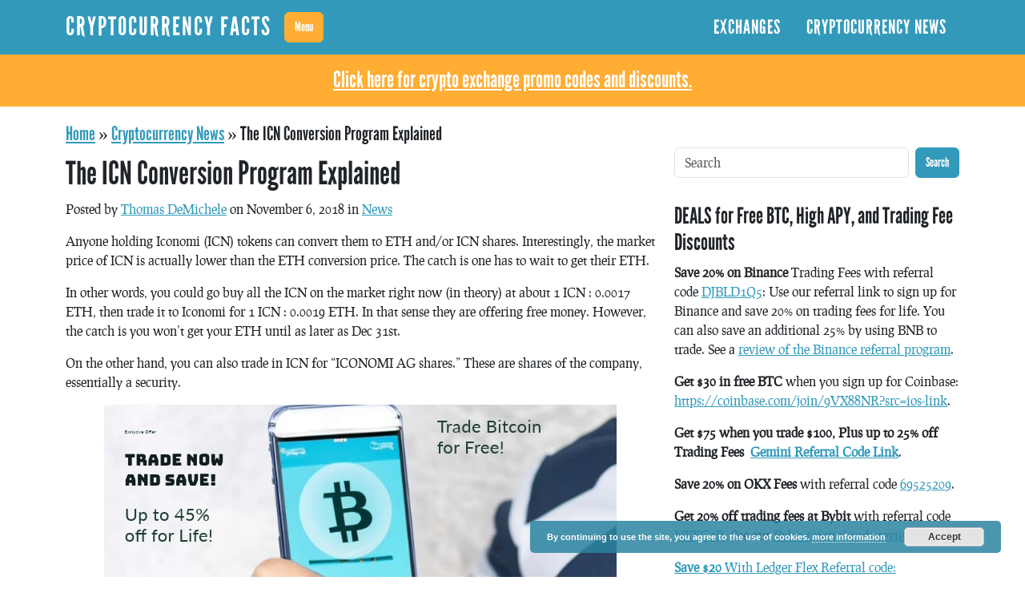

--- FILE ---
content_type: text/html; charset=UTF-8
request_url: https://cryptocurrencyfacts.com/2018/11/06/the-icn-conversion-program-explained/
body_size: 17506
content:
<!doctype html>
<html lang="en">
<head>
<meta charset="utf-8">
<meta name="viewport" content="width=device-width, initial-scale=1">
<title>The ICN Conversion Program Explained</title>
<meta name='robots' content='index, follow, max-image-preview:large, max-snippet:-1, max-video-preview:-1' />
	<style>img:is([sizes="auto" i], [sizes^="auto," i]) { contain-intrinsic-size: 3000px 1500px }</style>
	
	<!-- This site is optimized with the Yoast SEO plugin v24.5 - https://yoast.com/wordpress/plugins/seo/ -->
	<meta name="description" content="Anyone holding Iconomi (ICN) tokens can convert them to ETH and/or ICN shares. Interestingly, the market price of ICN is actually lower than the ETH conversion price. The catch is one has to wait to get their ETH." />
	<link rel="canonical" href="https://cryptocurrencyfacts.com/2018/11/06/the-icn-conversion-program-explained/" />
	<meta property="og:locale" content="en_US" />
	<meta property="og:type" content="article" />
	<meta property="og:title" content="The ICN Conversion Program Explained" />
	<meta property="og:description" content="Anyone holding Iconomi (ICN) tokens can convert them to ETH and/or ICN shares. Interestingly, the market price of ICN is actually lower than the ETH conversion price. The catch is one has to wait to get their ETH." />
	<meta property="og:url" content="https://cryptocurrencyfacts.com/2018/11/06/the-icn-conversion-program-explained/" />
	<meta property="og:site_name" content="CryptoCurrency Facts" />
	<meta property="article:publisher" content="https://www.facebook.com/cryptocurrencyfact" />
	<meta property="article:published_time" content="2018-11-06T17:26:40+00:00" />
	<meta property="article:modified_time" content="2020-03-26T23:10:25+00:00" />
	<meta property="og:image" content="https://cryptocurrencyfacts.com/wp-content/uploads/2015/07/cryptocurrency-facts-logo1-2.jpg" />
	<meta property="og:image:width" content="1200" />
	<meta property="og:image:height" content="338" />
	<meta property="og:image:type" content="image/jpeg" />
	<meta name="author" content="Thomas DeMichele" />
	<meta name="twitter:card" content="summary_large_image" />
	<meta name="twitter:label1" content="Written by" />
	<meta name="twitter:data1" content="Thomas DeMichele" />
	<meta name="twitter:label2" content="Est. reading time" />
	<meta name="twitter:data2" content="2 minutes" />
	<script type="application/ld+json" class="yoast-schema-graph">{"@context":"https://schema.org","@graph":[{"@type":"Article","@id":"https://cryptocurrencyfacts.com/2018/11/06/the-icn-conversion-program-explained/#article","isPartOf":{"@id":"https://cryptocurrencyfacts.com/2018/11/06/the-icn-conversion-program-explained/"},"author":{"name":"Thomas DeMichele","@id":"https://cryptocurrencyfacts.com/#/schema/person/41e32fc0ec7f7cbe7cdcfbc348c6aef8"},"headline":"The ICN Conversion Program Explained","datePublished":"2018-11-06T17:26:40+00:00","dateModified":"2020-03-26T23:10:25+00:00","mainEntityOfPage":{"@id":"https://cryptocurrencyfacts.com/2018/11/06/the-icn-conversion-program-explained/"},"wordCount":365,"commentCount":0,"publisher":{"@id":"https://cryptocurrencyfacts.com/#organization"},"articleSection":["News"],"inLanguage":"en-US","potentialAction":[{"@type":"CommentAction","name":"Comment","target":["https://cryptocurrencyfacts.com/2018/11/06/the-icn-conversion-program-explained/#respond"]}],"copyrightYear":"2018","copyrightHolder":{"@id":"https://cryptocurrencyfacts.com/#organization"}},{"@type":"WebPage","@id":"https://cryptocurrencyfacts.com/2018/11/06/the-icn-conversion-program-explained/","url":"https://cryptocurrencyfacts.com/2018/11/06/the-icn-conversion-program-explained/","name":"The ICN Conversion Program Explained","isPartOf":{"@id":"https://cryptocurrencyfacts.com/#website"},"datePublished":"2018-11-06T17:26:40+00:00","dateModified":"2020-03-26T23:10:25+00:00","description":"Anyone holding Iconomi (ICN) tokens can convert them to ETH and/or ICN shares. Interestingly, the market price of ICN is actually lower than the ETH conversion price. The catch is one has to wait to get their ETH.","breadcrumb":{"@id":"https://cryptocurrencyfacts.com/2018/11/06/the-icn-conversion-program-explained/#breadcrumb"},"inLanguage":"en-US","potentialAction":[{"@type":"ReadAction","target":["https://cryptocurrencyfacts.com/2018/11/06/the-icn-conversion-program-explained/"]}]},{"@type":"BreadcrumbList","@id":"https://cryptocurrencyfacts.com/2018/11/06/the-icn-conversion-program-explained/#breadcrumb","itemListElement":[{"@type":"ListItem","position":1,"name":"Home","item":"https://cryptocurrencyfacts.com/"},{"@type":"ListItem","position":2,"name":"Cryptocurrency News","item":"https://cryptocurrencyfacts.com/cryptocurrency-news/"},{"@type":"ListItem","position":3,"name":"The ICN Conversion Program Explained"}]},{"@type":"WebSite","@id":"https://cryptocurrencyfacts.com/#website","url":"https://cryptocurrencyfacts.com/","name":"CryptoCurrency Facts","description":"CryptoCurrency Facts, Myths, Tips, and Tricks","publisher":{"@id":"https://cryptocurrencyfacts.com/#organization"},"potentialAction":[{"@type":"SearchAction","target":{"@type":"EntryPoint","urlTemplate":"https://cryptocurrencyfacts.com/?s={search_term_string}"},"query-input":{"@type":"PropertyValueSpecification","valueRequired":true,"valueName":"search_term_string"}}],"inLanguage":"en-US"},{"@type":"Organization","@id":"https://cryptocurrencyfacts.com/#organization","name":"Massive Dog LLC","url":"https://cryptocurrencyfacts.com/","logo":{"@type":"ImageObject","inLanguage":"en-US","@id":"https://cryptocurrencyfacts.com/#/schema/logo/image/","url":"https://cryptocurrencyfacts.com/wp-content/uploads/2018/01/ccf_icon-2.png","contentUrl":"https://cryptocurrencyfacts.com/wp-content/uploads/2018/01/ccf_icon-2.png","width":152,"height":152,"caption":"Massive Dog LLC"},"image":{"@id":"https://cryptocurrencyfacts.com/#/schema/logo/image/"},"sameAs":["https://www.facebook.com/cryptocurrencyfact"]},{"@type":"Person","@id":"https://cryptocurrencyfacts.com/#/schema/person/41e32fc0ec7f7cbe7cdcfbc348c6aef8","name":"Thomas DeMichele","image":{"@type":"ImageObject","inLanguage":"en-US","@id":"https://cryptocurrencyfacts.com/#/schema/person/image/","url":"https://secure.gravatar.com/avatar/705232944d87a8e55e1e7f1148d0128c?s=96&d=retro&r=pg","contentUrl":"https://secure.gravatar.com/avatar/705232944d87a8e55e1e7f1148d0128c?s=96&d=retro&r=pg","caption":"Thomas DeMichele"},"description":"Thomas DeMichele has been working in the cryptocurrency information space since 2015 when CryptocurrencyFacts.com was created. He has contributed to MakerDAO, Alpha Bot (the number one crypto bot on Discord), and has worked with some of the biggest names in the space.","url":"https://cryptocurrencyfacts.com/author/tomd/"}]}</script>
	<!-- / Yoast SEO plugin. -->


		<!-- This site uses the Google Analytics by MonsterInsights plugin v9.3.0 - Using Analytics tracking - https://www.monsterinsights.com/ -->
							<script src="//www.googletagmanager.com/gtag/js?id=G-TYNE3DZQBY"  data-cfasync="false" data-wpfc-render="false" type="text/javascript" async></script>
			<script data-cfasync="false" data-wpfc-render="false" type="text/javascript">
				var mi_version = '9.3.0';
				var mi_track_user = true;
				var mi_no_track_reason = '';
								var MonsterInsightsDefaultLocations = {"page_location":"https:\/\/cryptocurrencyfacts.com\/2018\/11\/06\/the-icn-conversion-program-explained\/"};
				if ( typeof MonsterInsightsPrivacyGuardFilter === 'function' ) {
					var MonsterInsightsLocations = (typeof MonsterInsightsExcludeQuery === 'object') ? MonsterInsightsPrivacyGuardFilter( MonsterInsightsExcludeQuery ) : MonsterInsightsPrivacyGuardFilter( MonsterInsightsDefaultLocations );
				} else {
					var MonsterInsightsLocations = (typeof MonsterInsightsExcludeQuery === 'object') ? MonsterInsightsExcludeQuery : MonsterInsightsDefaultLocations;
				}

								var disableStrs = [
										'ga-disable-G-TYNE3DZQBY',
									];

				/* Function to detect opted out users */
				function __gtagTrackerIsOptedOut() {
					for (var index = 0; index < disableStrs.length; index++) {
						if (document.cookie.indexOf(disableStrs[index] + '=true') > -1) {
							return true;
						}
					}

					return false;
				}

				/* Disable tracking if the opt-out cookie exists. */
				if (__gtagTrackerIsOptedOut()) {
					for (var index = 0; index < disableStrs.length; index++) {
						window[disableStrs[index]] = true;
					}
				}

				/* Opt-out function */
				function __gtagTrackerOptout() {
					for (var index = 0; index < disableStrs.length; index++) {
						document.cookie = disableStrs[index] + '=true; expires=Thu, 31 Dec 2099 23:59:59 UTC; path=/';
						window[disableStrs[index]] = true;
					}
				}

				if ('undefined' === typeof gaOptout) {
					function gaOptout() {
						__gtagTrackerOptout();
					}
				}
								window.dataLayer = window.dataLayer || [];

				window.MonsterInsightsDualTracker = {
					helpers: {},
					trackers: {},
				};
				if (mi_track_user) {
					function __gtagDataLayer() {
						dataLayer.push(arguments);
					}

					function __gtagTracker(type, name, parameters) {
						if (!parameters) {
							parameters = {};
						}

						if (parameters.send_to) {
							__gtagDataLayer.apply(null, arguments);
							return;
						}

						if (type === 'event') {
														parameters.send_to = monsterinsights_frontend.v4_id;
							var hookName = name;
							if (typeof parameters['event_category'] !== 'undefined') {
								hookName = parameters['event_category'] + ':' + name;
							}

							if (typeof MonsterInsightsDualTracker.trackers[hookName] !== 'undefined') {
								MonsterInsightsDualTracker.trackers[hookName](parameters);
							} else {
								__gtagDataLayer('event', name, parameters);
							}
							
						} else {
							__gtagDataLayer.apply(null, arguments);
						}
					}

					__gtagTracker('js', new Date());
					__gtagTracker('set', {
						'developer_id.dZGIzZG': true,
											});
					if ( MonsterInsightsLocations.page_location ) {
						__gtagTracker('set', MonsterInsightsLocations);
					}
										__gtagTracker('config', 'G-TYNE3DZQBY', {"forceSSL":"true","anonymize_ip":"true"} );
															window.gtag = __gtagTracker;										(function () {
						/* https://developers.google.com/analytics/devguides/collection/analyticsjs/ */
						/* ga and __gaTracker compatibility shim. */
						var noopfn = function () {
							return null;
						};
						var newtracker = function () {
							return new Tracker();
						};
						var Tracker = function () {
							return null;
						};
						var p = Tracker.prototype;
						p.get = noopfn;
						p.set = noopfn;
						p.send = function () {
							var args = Array.prototype.slice.call(arguments);
							args.unshift('send');
							__gaTracker.apply(null, args);
						};
						var __gaTracker = function () {
							var len = arguments.length;
							if (len === 0) {
								return;
							}
							var f = arguments[len - 1];
							if (typeof f !== 'object' || f === null || typeof f.hitCallback !== 'function') {
								if ('send' === arguments[0]) {
									var hitConverted, hitObject = false, action;
									if ('event' === arguments[1]) {
										if ('undefined' !== typeof arguments[3]) {
											hitObject = {
												'eventAction': arguments[3],
												'eventCategory': arguments[2],
												'eventLabel': arguments[4],
												'value': arguments[5] ? arguments[5] : 1,
											}
										}
									}
									if ('pageview' === arguments[1]) {
										if ('undefined' !== typeof arguments[2]) {
											hitObject = {
												'eventAction': 'page_view',
												'page_path': arguments[2],
											}
										}
									}
									if (typeof arguments[2] === 'object') {
										hitObject = arguments[2];
									}
									if (typeof arguments[5] === 'object') {
										Object.assign(hitObject, arguments[5]);
									}
									if ('undefined' !== typeof arguments[1].hitType) {
										hitObject = arguments[1];
										if ('pageview' === hitObject.hitType) {
											hitObject.eventAction = 'page_view';
										}
									}
									if (hitObject) {
										action = 'timing' === arguments[1].hitType ? 'timing_complete' : hitObject.eventAction;
										hitConverted = mapArgs(hitObject);
										__gtagTracker('event', action, hitConverted);
									}
								}
								return;
							}

							function mapArgs(args) {
								var arg, hit = {};
								var gaMap = {
									'eventCategory': 'event_category',
									'eventAction': 'event_action',
									'eventLabel': 'event_label',
									'eventValue': 'event_value',
									'nonInteraction': 'non_interaction',
									'timingCategory': 'event_category',
									'timingVar': 'name',
									'timingValue': 'value',
									'timingLabel': 'event_label',
									'page': 'page_path',
									'location': 'page_location',
									'title': 'page_title',
									'referrer' : 'page_referrer',
								};
								for (arg in args) {
																		if (!(!args.hasOwnProperty(arg) || !gaMap.hasOwnProperty(arg))) {
										hit[gaMap[arg]] = args[arg];
									} else {
										hit[arg] = args[arg];
									}
								}
								return hit;
							}

							try {
								f.hitCallback();
							} catch (ex) {
							}
						};
						__gaTracker.create = newtracker;
						__gaTracker.getByName = newtracker;
						__gaTracker.getAll = function () {
							return [];
						};
						__gaTracker.remove = noopfn;
						__gaTracker.loaded = true;
						window['__gaTracker'] = __gaTracker;
					})();
									} else {
										console.log("");
					(function () {
						function __gtagTracker() {
							return null;
						}

						window['__gtagTracker'] = __gtagTracker;
						window['gtag'] = __gtagTracker;
					})();
									}
			</script>
				<!-- / Google Analytics by MonsterInsights -->
		<link rel='stylesheet' id='mastiff-css' href='https://cryptocurrencyfacts.com/wp-content/themes/ccf2/assets/css/dist/style.css?ver=1.0.0' type='text/css' media='all' />
<style id='akismet-widget-style-inline-css' type='text/css'>

			.a-stats {
				--akismet-color-mid-green: #357b49;
				--akismet-color-white: #fff;
				--akismet-color-light-grey: #f6f7f7;

				max-width: 350px;
				width: auto;
			}

			.a-stats * {
				all: unset;
				box-sizing: border-box;
			}

			.a-stats strong {
				font-weight: 600;
			}

			.a-stats a.a-stats__link,
			.a-stats a.a-stats__link:visited,
			.a-stats a.a-stats__link:active {
				background: var(--akismet-color-mid-green);
				border: none;
				box-shadow: none;
				border-radius: 8px;
				color: var(--akismet-color-white);
				cursor: pointer;
				display: block;
				font-family: -apple-system, BlinkMacSystemFont, 'Segoe UI', 'Roboto', 'Oxygen-Sans', 'Ubuntu', 'Cantarell', 'Helvetica Neue', sans-serif;
				font-weight: 500;
				padding: 12px;
				text-align: center;
				text-decoration: none;
				transition: all 0.2s ease;
			}

			/* Extra specificity to deal with TwentyTwentyOne focus style */
			.widget .a-stats a.a-stats__link:focus {
				background: var(--akismet-color-mid-green);
				color: var(--akismet-color-white);
				text-decoration: none;
			}

			.a-stats a.a-stats__link:hover {
				filter: brightness(110%);
				box-shadow: 0 4px 12px rgba(0, 0, 0, 0.06), 0 0 2px rgba(0, 0, 0, 0.16);
			}

			.a-stats .count {
				color: var(--akismet-color-white);
				display: block;
				font-size: 1.5em;
				line-height: 1.4;
				padding: 0 13px;
				white-space: nowrap;
			}
		
</style>
<script type="text/javascript" src="https://cryptocurrencyfacts.com/wp-content/plugins/google-analytics-for-wordpress/assets/js/frontend-gtag.min.js?ver=1.0.0" id="monsterinsights-frontend-script-js" async="async" data-wp-strategy="async"></script>
<script data-cfasync="false" data-wpfc-render="false" type="text/javascript" id='monsterinsights-frontend-script-js-extra'>/* <![CDATA[ */
var monsterinsights_frontend = {"js_events_tracking":"true","download_extensions":"doc,pdf,ppt,zip,xls,docx,pptx,xlsx","inbound_paths":"[]","home_url":"https:\/\/cryptocurrencyfacts.com","hash_tracking":"false","v4_id":"G-TYNE3DZQBY"};/* ]]> */
</script>
<link rel="https://api.w.org/" href="https://cryptocurrencyfacts.com/wp-json/" /><link rel="alternate" title="JSON" type="application/json" href="https://cryptocurrencyfacts.com/wp-json/wp/v2/posts/5777" /><link rel="alternate" title="oEmbed (JSON)" type="application/json+oembed" href="https://cryptocurrencyfacts.com/wp-json/oembed/1.0/embed?url=https%3A%2F%2Fcryptocurrencyfacts.com%2F2018%2F11%2F06%2Fthe-icn-conversion-program-explained%2F" />
<link rel="alternate" title="oEmbed (XML)" type="text/xml+oembed" href="https://cryptocurrencyfacts.com/wp-json/oembed/1.0/embed?url=https%3A%2F%2Fcryptocurrencyfacts.com%2F2018%2F11%2F06%2Fthe-icn-conversion-program-explained%2F&#038;format=xml" />
<link rel="icon" href="https://cryptocurrencyfacts.com/wp-content/uploads/2018/01/ccf_icon-2.png" sizes="32x32" />
<link rel="icon" href="https://cryptocurrencyfacts.com/wp-content/uploads/2018/01/ccf_icon-2.png" sizes="192x192" />
<link rel="apple-touch-icon" href="https://cryptocurrencyfacts.com/wp-content/uploads/2018/01/ccf_icon-2.png" />
<meta name="msapplication-TileImage" content="https://cryptocurrencyfacts.com/wp-content/uploads/2018/01/ccf_icon-2.png" />
</head>
<body data-rsssl=1 id="mastiff" class="post-template-default single single-post postid-5777 single-format-standard">
<header id="header" class="header sticky-top" role="banner">
<nav class="header-navbar navbar navbar-expand-lg bg-primary navbar-dark">
<div class="header-navbar-container container">
<a class="navbar-brand" href="/">CryptoCurrency Facts</a>
 
<button id="offcanvas-sidebar-button" class="offcanvas-sidebar-button btn btn-secondary" type="button" data-bs-toggle="offcanvas" data-bs-target="#offcanvas-sidebar" aria-controls="offcanvas-sidebar">Menu</button>
<button class="header-navbar-toggler navbar-toggler btn btn-secondary" type="button" data-bs-toggle="collapse" data-bs-target="#header-menu" aria-controls="header-menu" aria-expanded="false" aria-label="Toggle navigation">
<span class="navbar-toggler-icon"></span>
</button>
<div id="header-menu" class="header-navbar-wrap justify-content-end collapse navbar-collapse">
<ul id="menu-top-menu" class="header-navbar-menu-wrap ms-auto mb-2 mb-md-0 nav"><li id="menu-item-10306" class="menu-item menu-item-type-custom menu-item-object-custom nav-item nav-item-10306">
	<a href="https://cryptocurrencyfacts.com/exchanges/" class="nav-link ">Exchanges</a></li>
<li id="menu-item-10321" class="menu-item menu-item-type-custom menu-item-object-custom nav-item nav-item-10321">
	<a href="https://cryptocurrencyfacts.com/cryptocurrency-news/" class="nav-link ">Cryptocurrency News</a></li>
</ul></div>
 
 
</div>
</nav>
 
<aside class="sidebar sidebar-offcanvas col-md-4" role='complementary'>
<nav class="offcanvas-sidebar offcanvas offcanvas-start container column" data-bs-scroll="true" tabindex="-1" id="offcanvas-sidebar" aria-labelledby="offcanvas-sidebar-label">
<div class="offcanvas-header">
<h3 class="offcanvas-title">Menu</h3>
<button type="button" class="btn-close" data-bs-dismiss="offcanvas" aria-label="Close"></button>
</div>
<div class="offcanvas-body">
<div class="container"><div class="widget mb-3 widget_section_dropdown"><div class="widget-body">
<h3>CryptoCurrency Facts Sections</h3>
<ul class="nav nav-pills flex-column mb-4">
<li class="nav-item dropdown">
<a class="nav-link dropdown-toggle" data-bs-toggle="dropdown" href="#" aria-expanded="false">
Crypto Referral Codes
</a>
<ul class="dropdown-menu">
<li><a class="dropdown-item" href="https://cryptocurrencyfacts.com/bybit-referral-code/">
Bybit Referral Code 20% Off &#038; $30,000
</a></li>
<li><a class="dropdown-item" href="https://cryptocurrencyfacts.com/gmx-referral-code/">
GMX Referral Code: CCFacts (10% off)
</a></li>
<li><a class="dropdown-item" href="https://cryptocurrencyfacts.com/bitget-referral-code/">
Bitget Referral Code &#8211; Save 20% on Fees Plus Get 1,620 USDT
</a></li>
<li><a class="dropdown-item" href="https://cryptocurrencyfacts.com/2025-binance-referral-code-the-best-deal-for-2025/">
2025 Binance Referral Code &#8211; The BEST Deal for 2025
</a></li>
<li><a class="dropdown-item" href="https://cryptocurrencyfacts.com/crypto-referral-links-promo-codes-and-coupons/">
Crypto Referral Codes, Promo Codes, and Coupons
</a></li>
<li><a class="dropdown-item" href="https://cryptocurrencyfacts.com/binance-referral-code/">
Binance Referral Code for 45% off: DJBLD1Q5
</a></li>
<li><a class="dropdown-item" href="https://cryptocurrencyfacts.com/gemini-referral-code-m778plwu7-15-25-off/">
Gemini Referral Code m778plwu7 ($75 + 25% Off)
</a></li>
</ul>
</li>
<li class="nav-item dropdown">
<a class="nav-link dropdown-toggle" data-bs-toggle="dropdown" href="#" aria-expanded="false">
Cryptocurrency Basics
</a>
<ul class="dropdown-menu">
<li><a class="dropdown-item" href="https://cryptocurrencyfacts.com/what-is-a-cryptocurrency-wallet/">
What is a Cryptocurrency Wallet?
</a></li>
<li><a class="dropdown-item" href="https://cryptocurrencyfacts.com/what-are-trading-pairs-in-cryptocurrency/">
What are &#8220;Trading Pairs&#8221; in Cryptocurrency?
</a></li>
<li><a class="dropdown-item" href="https://cryptocurrencyfacts.com/cryptocurrency-for-beginners/">
Cryptocurrency For Beginners
</a></li>
<li><a class="dropdown-item" href="https://cryptocurrencyfacts.com/what-is-distributed-ledger-technology-dlt/">
What is Distributed Ledger Technology (DLT)?
</a></li>
<li><a class="dropdown-item" href="https://cryptocurrencyfacts.com/securing-your-crypto-wallet-and-crypto-accounts/">
Securing Your Crypto Wallet and Crypto Accounts
</a></li>
<li><a class="dropdown-item" href="https://cryptocurrencyfacts.com/list-of-cryptocurrencies/">
List of Cryptocurrencies
</a></li>
<li><a class="dropdown-item" href="https://cryptocurrencyfacts.com/cryptocurrency-transactions-take-time-waiting-is-normal/">
Cryptocurrency Transactions Take Time; Waiting is Normal
</a></li>
<li><a class="dropdown-item" href="https://cryptocurrencyfacts.com/what-is-a-stable-coin/">
What is a Stable Coin? 
</a></li>
<li><a class="dropdown-item" href="https://cryptocurrencyfacts.com/ethereum-2-0-explained/">
&#8220;Ethereum 2.0&#8221; (ETH2) Explained
</a></li>
<li><a class="dropdown-item" href="https://cryptocurrencyfacts.com/what-happens-if-i-lose-my-device-with-2fa-on-it/">
What Happens if I Lose My Device With 2FA on it?
</a></li>
<li><a class="dropdown-item" href="https://cryptocurrencyfacts.com/what-is-altcoin/">
What is an Altcoin?
</a></li>
<li><a class="dropdown-item" href="https://cryptocurrencyfacts.com/what-you-can-you-buy-with-bitcoin-and-other-cryptocurrencies/">
What You Can You Buy With Bitcoin and Other Cryptocurrencies
</a></li>
<li><a class="dropdown-item" href="https://cryptocurrencyfacts.com/cryptocurrency-investing-starter-kit/">
Cryptocurrency Investing Starter Kit
</a></li>
<li><a class="dropdown-item" href="https://cryptocurrencyfacts.com/digital-security-offering-dsos-and-security-token-offerings-stos/">
Digital Security Offering (DSOs) and Security Token Offerings (STOs)
</a></li>
<li><a class="dropdown-item" href="https://cryptocurrencyfacts.com/how-do-ethereum-transactions-work/">
How Do Ethereum Transactions Work?
</a></li>
<li><a class="dropdown-item" href="https://cryptocurrencyfacts.com/how-to-trade-cryptocurrency-for-beginners/">
How to Trade Cryptocurrency &#8211; For Beginners
</a></li>
<li><a class="dropdown-item" href="https://cryptocurrencyfacts.com/how-to-get-forked-coins-from-bitcoin-forks/">
How to Get &#8220;Forked Coins&#8221; From Bitcoin Forks
</a></li>
<li><a class="dropdown-item" href="https://cryptocurrencyfacts.com/what-is-0x-zero-ex/">
What is 0x (Zero-ex)?
</a></li>
<li><a class="dropdown-item" href="https://cryptocurrencyfacts.com/bitcoin-halving-explained/">
Bitcoin Halving Explained
</a></li>
<li><a class="dropdown-item" href="https://cryptocurrencyfacts.com/speed-up-slow-eth-transactions-by-adding-gas/">
Speed Up Slow ETH Transactions By Adding Gas
</a></li>
<li><a class="dropdown-item" href="https://cryptocurrencyfacts.com/the-basics-of-cryptocurrencies-and-taxes/">
The Basics of Cryptocurrencies And Taxes
</a></li>
<li><a class="dropdown-item" href="https://cryptocurrencyfacts.com/a-quick-guide-to-cryptocurrency-terms/">
A Quick Guide to Cryptocurrency Terms
</a></li>
<li><a class="dropdown-item" href="https://cryptocurrencyfacts.com/what-are-sats/">
What are Sats?
</a></li>
<li><a class="dropdown-item" href="https://cryptocurrencyfacts.com/using-qr-codes-to-send-crypto/">
Using QR Codes to Send Crypto
</a></li>
<li><a class="dropdown-item" href="https://cryptocurrencyfacts.com/what-is-defi/">
What is DeFi?
</a></li>
<li><a class="dropdown-item" href="https://cryptocurrencyfacts.com/how-to-send-and-receive-cryptocurrency/">
How to Send and Receive Cryptocurrency
</a></li>
<li><a class="dropdown-item" href="https://cryptocurrencyfacts.com/how-to-buy-ripple/">
How to Buy Ripple
</a></li>
<li><a class="dropdown-item" href="https://cryptocurrencyfacts.com/how-to-buy-bitcoin-and-other-cryptocurrencies-simple/">
How to Buy Bitcoin and Other Cryptocurrencies (Simple)
</a></li>
<li><a class="dropdown-item" href="https://cryptocurrencyfacts.com/transaction-replay-and-replay-protection-with-hard-forks-explained/">
Transaction Replay and Replay Protection With Hard Forks Explained
</a></li>
<li><a class="dropdown-item" href="https://cryptocurrencyfacts.com/failed-transactions-on-ethereum/">
Failed Transactions on Ethereum
</a></li>
<li><a class="dropdown-item" href="https://cryptocurrencyfacts.com/understanding-hard-forks-cryptocurrency/">
Understanding Hard Forks in Cryptocurrency
</a></li>
<li><a class="dropdown-item" href="https://cryptocurrencyfacts.com/the-difference-between-fiat-currency-and-cryptocurrency/">
The Difference Between Fiat Currency and Cryptocurrency
</a></li>
<li><a class="dropdown-item" href="https://cryptocurrencyfacts.com/what-is-cardano-ada/">
What is Cardano (ADA)?
</a></li>
<li><a class="dropdown-item" href="https://cryptocurrencyfacts.com/security-tokens-in-cryptocurrency-explained/">
Security Tokens in Cryptocurrency Explained
</a></li>
<li><a class="dropdown-item" href="https://cryptocurrencyfacts.com/how-to-buy-and-sell-nfts/">
How to Buy and Sell NFTs
</a></li>
<li><a class="dropdown-item" href="https://cryptocurrencyfacts.com/get-free-cryptocurrency/">
How to Get Free Cryptocurrency
</a></li>
<li><a class="dropdown-item" href="https://cryptocurrencyfacts.com/what-is-stellar/">
What is Stellar?
</a></li>
<li><a class="dropdown-item" href="https://cryptocurrencyfacts.com/what-is-a-dapp/">
What is a DApp?
</a></li>
<li><a class="dropdown-item" href="https://cryptocurrencyfacts.com/crypto-semantics/">
Crypto Semantics
</a></li>
<li><a class="dropdown-item" href="https://cryptocurrencyfacts.com/how-to-use-binance-smart-chain/">
How to Use Binance Smart Chain (Simple Version)
</a></li>
<li><a class="dropdown-item" href="https://cryptocurrencyfacts.com/segwit-and-the-lightning-network-explained/">
SegWit and the Lightning Network Explained
</a></li>
<li><a class="dropdown-item" href="https://cryptocurrencyfacts.com/bitcoin-basics-and-beyond/">
Bitcoin Basics and Beyond
</a></li>
<li><a class="dropdown-item" href="https://cryptocurrencyfacts.com/fungible-tokens-vs-non-fungible-tokens/">
Fungible Tokens Vs. Non-Fungible Tokens
</a></li>
<li><a class="dropdown-item" href="https://cryptocurrencyfacts.com/what-are-digital-assets-and-crypto-assets/">
What Are Digital Assets and Crypto Assets?
</a></li>
<li><a class="dropdown-item" href="https://cryptocurrencyfacts.com/how-to-use-matic-polygon-network/">
How to Use Matic (Polygon Network) &#8211; Simple
</a></li>
<li><a class="dropdown-item" href="https://cryptocurrencyfacts.com/how-to-get-bitcoins/">
How to Get Bitcoins
</a></li>
<li><a class="dropdown-item" href="https://cryptocurrencyfacts.com/what-is-a-smart-contract-in-simple-terms/">
What is a Smart Contract? &#8211; In Simple Terms
</a></li>
<li><a class="dropdown-item" href="https://cryptocurrencyfacts.com/using-two-factor-authentication-in-cryptocurrency/">
Using Two-Factor Authentication in Cryptocurrency
</a></li>
<li><a class="dropdown-item" href="https://cryptocurrencyfacts.com/how-do-bitcoin-transaction-fees-work/">
How Do Bitcoin Transaction Fees Work
</a></li>
<li><a class="dropdown-item" href="https://cryptocurrencyfacts.com/how-to-use-fantom/">
How to use Fantom (Simple)
</a></li>
</ul>
</li>
<li class="nav-item dropdown">
<a class="nav-link dropdown-toggle" data-bs-toggle="dropdown" href="#" aria-expanded="false">
Cryptocurrency Forks and Airdrops
</a>
<ul class="dropdown-menu">
<li><a class="dropdown-item" href="https://cryptocurrencyfacts.com/understanding-hard-forks-cryptocurrency/">
Understanding Hard Forks in Cryptocurrency
</a></li>
<li><a class="dropdown-item" href="https://cryptocurrencyfacts.com/block-number-matters-with-crypto-forks/">
Block Number Matters With Crypto Forks
</a></li>
<li><a class="dropdown-item" href="https://cryptocurrencyfacts.com/how-to-get-forked-coins-from-bitcoin-forks/">
How to Get &#8220;Forked Coins&#8221; From Bitcoin Forks
</a></li>
<li><a class="dropdown-item" href="https://cryptocurrencyfacts.com/what-is-a-cryptocurrency-airdrop/">
What is a Cryptocurrency Airdrop?
</a></li>
<li><a class="dropdown-item" href="https://cryptocurrencyfacts.com/how-to-safely-claim-any-cryptocurrency-fork/">
How to Safely Claim Any Cryptocurrency Fork
</a></li>
<li><a class="dropdown-item" href="https://cryptocurrencyfacts.com/upcoming-ethereum-forks/">
Upcoming Ethereum Forks
</a></li>
<li><a class="dropdown-item" href="https://cryptocurrencyfacts.com/transaction-replay-and-replay-protection-with-hard-forks-explained/">
Transaction Replay and Replay Protection With Hard Forks Explained
</a></li>
</ul>
</li>
<li class="nav-item dropdown">
<a class="nav-link dropdown-toggle" data-bs-toggle="dropdown" href="#" aria-expanded="false">
Cryptocurrency Investing and Trading
</a>
<ul class="dropdown-menu">
<li><a class="dropdown-item" href="https://cryptocurrencyfacts.com/market-limit-stop-orders-cryptocurrency/">
Market, Limit, &#038; Stop Orders For Cryptocurrency
</a></li>
<li><a class="dropdown-item" href="https://cryptocurrencyfacts.com/understanding-technical-analysis-in-cryptocurrency/">
Understanding Technical Analysis in Cryptocurrency
</a></li>
<li><a class="dropdown-item" href="https://cryptocurrencyfacts.com/basics-of-chart-analysis-and-technical-indicators-in-cryptocurrency/">
The Basics of Chart Analysis and Technical Indicators in Cryptocurrency
</a></li>
<li><a class="dropdown-item" href="https://cryptocurrencyfacts.com/will-halving-affect-the-price-of-bitcoin/">
Will Halving Affect the Price of Bitcoin?
</a></li>
<li><a class="dropdown-item" href="https://cryptocurrencyfacts.com/understanding-spread-slippage-and-liquidity-in-crypto-trading/">
Understanding Spread, Slippage, and Liquidity in Crypto Trading
</a></li>
<li><a class="dropdown-item" href="https://cryptocurrencyfacts.com/basics-margin-trading-cryptocurrency/">
The Basics of Margin Trading With Cryptocurrency
</a></li>
<li><a class="dropdown-item" href="https://cryptocurrencyfacts.com/in-crypto-trading-people-tend-to-buy-the-rumor-and-sell-the-news/">
In Crypto Trading, People Tend to &#8220;Buy the Rumor and Sell the News&#8221;
</a></li>
<li><a class="dropdown-item" href="https://cryptocurrencyfacts.com/the-difference-between-investing-and-trading/">
The Difference Between Investing and Trading
</a></li>
<li><a class="dropdown-item" href="https://cryptocurrencyfacts.com/bull-market-vs-bear-market/">
Bull Market vs Bear Market
</a></li>
<li><a class="dropdown-item" href="https://cryptocurrencyfacts.com/vc-coins/">
&#8220;VC Coins&#8221;
</a></li>
<li><a class="dropdown-item" href="https://cryptocurrencyfacts.com/maker-vs-taker-cryptocurrency/">
Maker vs. Taker in Cryptocurrency
</a></li>
<li><a class="dropdown-item" href="https://cryptocurrencyfacts.com/understanding-the-rotation-of-coins-in-cryptocurrency/">
Understanding &#8220;the Rotation&#8221; of Coins in Cryptocurrency
</a></li>
<li><a class="dropdown-item" href="https://cryptocurrencyfacts.com/the-basics-of-risk-management-and-position-sizing-in-cryptocurrency/">
The Basics of Risk Management and Position Sizing in Cryptocurrency
</a></li>
<li><a class="dropdown-item" href="https://cryptocurrencyfacts.com/the-value-and-danger-of-following-other-traders/">
The Value and Danger of Following Other Traders
</a></li>
<li><a class="dropdown-item" href="https://cryptocurrencyfacts.com/high-caps-mid-caps-and-low-caps-in-crypto/">
High Caps, Mid Caps, and Low Caps in Crypto
</a></li>
<li><a class="dropdown-item" href="https://cryptocurrencyfacts.com/trade-cryptocurrency-without-paying-fees/">
How to Trade Cryptocurrency Without Paying Fees
</a></li>
<li><a class="dropdown-item" href="https://cryptocurrencyfacts.com/how-to-invest-in-cryptocurrency-for-beginners/">
How to Invest in Cryptocurrency &#8211; For Beginners
</a></li>
<li><a class="dropdown-item" href="https://cryptocurrencyfacts.com/when-trading-crypto-look-forward-not-back/">
When Trading Crypto Look Forward, not Back
</a></li>
<li><a class="dropdown-item" href="https://cryptocurrencyfacts.com/where-to-trade-bitcoin-and-alts/">
Where to Trade Bitcoin and Alts
</a></li>
<li><a class="dropdown-item" href="https://cryptocurrencyfacts.com/market-capitalization-in-cryptocurrency/">
Market Capitalization in Cryptocurrency
</a></li>
<li><a class="dropdown-item" href="https://cryptocurrencyfacts.com/cryptocurrency-investing-tips/">
Cryptocurrency Investing Tips
</a></li>
<li><a class="dropdown-item" href="https://cryptocurrencyfacts.com/how-to-set-limit-orders-and-conditional-orders-on-bittrex/">
How to Set Limit Orders and Conditional Orders on Bittrex
</a></li>
<li><a class="dropdown-item" href="https://cryptocurrencyfacts.com/different-styles-of-cryptocurrency-trading/">
Different Styles of Cryptocurrency Trading
</a></li>
<li><a class="dropdown-item" href="https://cryptocurrencyfacts.com/exchange-listings-and-prices-in-cryptocurrency-trading/">
Exchange Listings and Prices in Cryptocurrency Trading
</a></li>
<li><a class="dropdown-item" href="https://cryptocurrencyfacts.com/simple-ways-to-buy-bitcoin/">
Simple Ways to Buy Bitcoin
</a></li>
<li><a class="dropdown-item" href="https://cryptocurrencyfacts.com/crypto-investing-strategy-buying-dips/">
Crypto Investing Strategy: &#8220;Buying the Dips&#8221;
</a></li>
<li><a class="dropdown-item" href="https://cryptocurrencyfacts.com/how-to-buy-altcoins-simplified/">
How to Buy Altcoins &#8211; Simplified
</a></li>
<li><a class="dropdown-item" href="https://cryptocurrencyfacts.com/cryptohopper/">
Cryptohopper
</a></li>
<li><a class="dropdown-item" href="https://cryptocurrencyfacts.com/all-the-coins-coinbase-is-exploring-adding/">
All the Coins Coinbase is Exploring Adding
</a></li>
<li><a class="dropdown-item" href="https://cryptocurrencyfacts.com/providing-liquidity-on-uniswap/">
Providing Liquidity on Uniswap
</a></li>
<li><a class="dropdown-item" href="https://cryptocurrencyfacts.com/cryptocurrency-and-spoofing/">
Cryptocurrency and Spoofing
</a></li>
<li><a class="dropdown-item" href="https://cryptocurrencyfacts.com/averaging-scaling-and-laddering/">
Averaging, Scaling, and Laddering
</a></li>
<li><a class="dropdown-item" href="https://cryptocurrencyfacts.com/market-cycles-in-cryptocurrency/">
Market Cycles in Cryptocurrency
</a></li>
<li><a class="dropdown-item" href="https://cryptocurrencyfacts.com/cryptocurrency-staking-basics/">
Cryptocurrency Staking Basics
</a></li>
<li><a class="dropdown-item" href="https://cryptocurrencyfacts.com/crypto-referral-links-promo-codes-and-coupons/">
Crypto Referral Codes, Promo Codes, and Coupons
</a></li>
<li><a class="dropdown-item" href="https://cryptocurrencyfacts.com/reasons-to-buy-ether/">
Reasons to Buy Ether
</a></li>
<li><a class="dropdown-item" href="https://cryptocurrencyfacts.com/a-guide-to-holding-crypto-what-it-means-to-hodl/">
A Guide to Holding Crypto &#8211; What it Means to &#8220;HODL&#8221;
</a></li>
<li><a class="dropdown-item" href="https://cryptocurrencyfacts.com/fact-coinbase-pro-is-gdaxs-replacement/">
FACT: Coinbase Pro is GDAX&#8217;s Replacement
</a></li>
<li><a class="dropdown-item" href="https://cryptocurrencyfacts.com/what-are-ieos-initial-exchange-offerings/">
What are IEOs (Initial Exchange Offerings)
</a></li>
<li><a class="dropdown-item" href="https://cryptocurrencyfacts.com/kin-solona-migration-if-you-have-your-private-keys/">
KIN Solona Migration if You Have Your Private Keys
</a></li>
<li><a class="dropdown-item" href="https://cryptocurrencyfacts.com/investing-tip-try-coin-to-coin-exchange/">
Investing Tip: Try &#8220;Coin to Coin&#8221; Exchange
</a></li>
<li><a class="dropdown-item" href="https://cryptocurrencyfacts.com/the-basics-of-bot-trading-in-cryptocurrency/">
The Basics of Bot Trading in Cryptocurrency
</a></li>
<li><a class="dropdown-item" href="https://cryptocurrencyfacts.com/the-difference-between-a-bear-market-and-bull-market/">
The Difference Between a Bear Market and Bull Market
</a></li>
<li><a class="dropdown-item" href="https://cryptocurrencyfacts.com/some-coinbase-pro-pairs-are-limit-only/">
Some Coinbase Pro Pairs are &#8220;Limit Only&#8221;
</a></li>
<li><a class="dropdown-item" href="https://cryptocurrencyfacts.com/how-to-use-binance-smart-chain-if-you-cant-use-binance/">
How to Use Binance Smart Chain if You Can&#8217;t Use Binance
</a></li>
<li><a class="dropdown-item" href="https://cryptocurrencyfacts.com/how-to-trade-cryptocurrency-for-beginners/">
How to Trade Cryptocurrency &#8211; For Beginners
</a></li>
<li><a class="dropdown-item" href="https://cryptocurrencyfacts.com/investing-tip-watch-out-for-pump-and-dumps/">
Investing Tip: Watch Out for &#8220;Pump and Dumps&#8221;
</a></li>
<li><a class="dropdown-item" href="https://cryptocurrencyfacts.com/list-of-cryptocurrency-exchanges-for-beginners/">
A List of Cryptocurrency Exchanges For Beginners
</a></li>
<li><a class="dropdown-item" href="https://cryptocurrencyfacts.com/how-to-buy-bitcoin-and-other-cryptocurrencies-simple/">
How to Buy Bitcoin and Other Cryptocurrencies (Simple)
</a></li>
<li><a class="dropdown-item" href="https://cryptocurrencyfacts.com/new-to-crypto-consider-using-the-cash-app/">
New to Crypto? Consider Using the Cash App
</a></li>
</ul>
</li>
<li class="nav-item dropdown">
<a class="nav-link dropdown-toggle" data-bs-toggle="dropdown" href="#" aria-expanded="false">
Cryptocurrency Mining
</a>
<ul class="dropdown-menu">
<li><a class="dropdown-item" href="https://cryptocurrencyfacts.com/will-halving-affect-the-price-of-bitcoin/">
Will Halving Affect the Price of Bitcoin?
</a></li>
<li><a class="dropdown-item" href="https://cryptocurrencyfacts.com/cryptocurrency-staking-basics/">
Cryptocurrency Staking Basics
</a></li>
<li><a class="dropdown-item" href="https://cryptocurrencyfacts.com/how-do-bitcoin-transaction-fees-work/">
How Do Bitcoin Transaction Fees Work
</a></li>
<li><a class="dropdown-item" href="https://cryptocurrencyfacts.com/when-sending-crypto-send-with-high-fees-to-ensure-the-transaction-is-quick/">
When Sending Crypto, Send With High Fees to Ensure the Transaction is Quick
</a></li>
<li><a class="dropdown-item" href="https://cryptocurrencyfacts.com/bitcoin-mining-basics/">
The Basics of Bitcoin Mining
</a></li>
<li><a class="dropdown-item" href="https://cryptocurrencyfacts.com/proof-of-work/">
Proof-of-Work (PoW)
</a></li>
<li><a class="dropdown-item" href="https://cryptocurrencyfacts.com/beginners-guide-to-mining-litecoin-mac/">
Beginners Guide to Mining (Litecoin on a Mac)
</a></li>
<li><a class="dropdown-item" href="https://cryptocurrencyfacts.com/where-do-bitcoins-come-from/">
Where Do Bitcoins Come From?
</a></li>
<li><a class="dropdown-item" href="https://cryptocurrencyfacts.com/asic-mining-basics/">
ASIC Mining Basics
</a></li>
<li><a class="dropdown-item" href="https://cryptocurrencyfacts.com/proof-of-stake-pos/">
Proof of Stake (PoS)
</a></li>
<li><a class="dropdown-item" href="https://cryptocurrencyfacts.com/the-basics-of-masternodes/">
The Basics of Masternodes
</a></li>
<li><a class="dropdown-item" href="https://cryptocurrencyfacts.com/what-is-the-cost-of-mining-a-bitcoin/">
What is the Cost of Mining a Bitcoin?
</a></li>
<li><a class="dropdown-item" href="https://cryptocurrencyfacts.com/what-are-confirmations/">
What are Confirmations?
</a></li>
<li><a class="dropdown-item" href="https://cryptocurrencyfacts.com/difficulty-adjustment-and-the-mining-death-spiral-myth/">
Difficulty Adjustment and the Mining Death Spiral Myth
</a></li>
<li><a class="dropdown-item" href="https://cryptocurrencyfacts.com/bitcoin-halving-explained/">
Bitcoin Halving Explained
</a></li>
</ul>
</li>
<li class="nav-item dropdown">
<a class="nav-link dropdown-toggle" data-bs-toggle="dropdown" href="#" aria-expanded="false">
Cryptocurrency Products and Resources
</a>
<ul class="dropdown-menu">
<li><a class="dropdown-item" href="https://cryptocurrencyfacts.com/using-two-factor-authentication-in-cryptocurrency/">
Using Two-Factor Authentication in Cryptocurrency
</a></li>
<li><a class="dropdown-item" href="https://cryptocurrencyfacts.com/proshares-bitcoin-strategy-etf-bito-explained/">
ProShares Bitcoin Strategy ETF (BITO) Explained
</a></li>
<li><a class="dropdown-item" href="https://cryptocurrencyfacts.com/coinbase-wallet-explained/">
Coinbase Wallet Explained
</a></li>
<li><a class="dropdown-item" href="https://cryptocurrencyfacts.com/rabby/">
Rabby
</a></li>
<li><a class="dropdown-item" href="https://cryptocurrencyfacts.com/brave-web-browser-explained/">
Brave Web Browser Explained
</a></li>
<li><a class="dropdown-item" href="https://cryptocurrencyfacts.com/deadcoins-taking-a-look-at-the-cryptocurrency-graveyard/">
DeadCoins (Taking a Look at the Cryptocurrency Graveyard)
</a></li>
<li><a class="dropdown-item" href="https://cryptocurrencyfacts.com/trezor-hardware-crypto-wallet/">
Trezor Hardware Crypto Wallet
</a></li>
<li><a class="dropdown-item" href="https://cryptocurrencyfacts.com/beginners-guide-to-mining-litecoin-mac/">
Beginners Guide to Mining (Litecoin on a Mac)
</a></li>
<li><a class="dropdown-item" href="https://cryptocurrencyfacts.com/using-blockchain-explorers/">
Using Blockchain Explorers
</a></li>
<li><a class="dropdown-item" href="https://cryptocurrencyfacts.com/how-to-trade-cryptocurrency-for-beginners/">
How to Trade Cryptocurrency &#8211; For Beginners
</a></li>
<li><a class="dropdown-item" href="https://cryptocurrencyfacts.com/cnbc-crypto-trader/">
CNBC Crypto Trader
</a></li>
<li><a class="dropdown-item" href="https://cryptocurrencyfacts.com/how-to-buy-into-an-ico-initial-coin-offering/">
How to Buy into an ICO (Initial Coin Offering)
</a></li>
<li><a class="dropdown-item" href="https://cryptocurrencyfacts.com/how-to-use-tippin-me/">
How to Use Tippin.me
</a></li>
<li><a class="dropdown-item" href="https://cryptocurrencyfacts.com/how-to-send-and-receive-cryptocurrency/">
How to Send and Receive Cryptocurrency
</a></li>
<li><a class="dropdown-item" href="https://cryptocurrencyfacts.com/what-is-cryzen/">
What is Cryzen?
</a></li>
<li><a class="dropdown-item" href="https://cryptocurrencyfacts.com/metamask-explained/">
MetaMask Explained
</a></li>
<li><a class="dropdown-item" href="https://cryptocurrencyfacts.com/lolli/">
Lolli
</a></li>
<li><a class="dropdown-item" href="https://cryptocurrencyfacts.com/myetherwallet-explained/">
MyEtherWallet Explained
</a></li>
<li><a class="dropdown-item" href="https://cryptocurrencyfacts.com/wetradehq/">
WeTradeHQ
</a></li>
<li><a class="dropdown-item" href="https://cryptocurrencyfacts.com/cryptocurrency-investing-starter-kit/">
Cryptocurrency Investing Starter Kit
</a></li>
<li><a class="dropdown-item" href="https://cryptocurrencyfacts.com/grayscale-digital-large-cap-fund-gdlcf/">
Grayscale Digital Large Cap Fund (GDLCF)
</a></li>
<li><a class="dropdown-item" href="https://cryptocurrencyfacts.com/cryptocurrency-websites/coinmarketcap/">
CoinMarketCap.Com
</a></li>
<li><a class="dropdown-item" href="https://cryptocurrencyfacts.com/messari/">
Messari
</a></li>
<li><a class="dropdown-item" href="https://cryptocurrencyfacts.com/cryptocurrency-websites/tradingview/">
TradingView.com
</a></li>
<li><a class="dropdown-item" href="https://cryptocurrencyfacts.com/coinbase-earn/">
Coinbase Earn
</a></li>
<li><a class="dropdown-item" href="https://cryptocurrencyfacts.com/cryptohopper/">
Cryptohopper
</a></li>
<li><a class="dropdown-item" href="https://cryptocurrencyfacts.com/coinomi/">
Coinomi
</a></li>
<li><a class="dropdown-item" href="https://cryptocurrencyfacts.com/macrotrends-net/">
Macrotrends.net
</a></li>
<li><a class="dropdown-item" href="https://cryptocurrencyfacts.com/etherscan/">
Etherscan
</a></li>
</ul>
</li>
<li class="nav-item dropdown">
<a class="nav-link dropdown-toggle" data-bs-toggle="dropdown" href="#" aria-expanded="false">
Cryptocurrency Taxes, Rules, and Regulations
</a>
<ul class="dropdown-menu">
<li><a class="dropdown-item" href="https://cryptocurrencyfacts.com/is-bitcoin-legal/">
Is Bitcoin Legal?
</a></li>
<li><a class="dropdown-item" href="https://cryptocurrencyfacts.com/the-basics-of-cryptocurrencies-and-taxes/">
The Basics of Cryptocurrencies And Taxes
</a></li>
<li><a class="dropdown-item" href="https://cryptocurrencyfacts.com/cryptocurrency-and-like-kind-exchange/">
Cryptocurrency and Like-Kind Exchange
</a></li>
<li><a class="dropdown-item" href="https://cryptocurrencyfacts.com/fifo-rules-and-cryptocurrency/">
FIFO Rules and Cryptocurrency
</a></li>
<li><a class="dropdown-item" href="https://cryptocurrencyfacts.com/cointracking-info-explained/">
Cointracking.info Explained
</a></li>
<li><a class="dropdown-item" href="https://cryptocurrencyfacts.com/the-sec-and-cryptocurrency/">
The SEC and Cryptocurrency
</a></li>
<li><a class="dropdown-item" href="https://cryptocurrencyfacts.com/you-can-only-carryover-3k-worth-of-capital-losses-each-year/">
You Can Carryover $3k Worth of Capital Losses Each Year
</a></li>
<li><a class="dropdown-item" href="https://cryptocurrencyfacts.com/what-is-kyc-aml/">
What is KYC / AML?
</a></li>
<li><a class="dropdown-item" href="https://cryptocurrencyfacts.com/crypto-tax-loss-harvesting/">
Crypto Tax-Loss Harvesting
</a></li>
<li><a class="dropdown-item" href="https://cryptocurrencyfacts.com/the-tax-rules-for-crypto-in-the-u-s-simplified/">
The Tax Rules for Crypto in the U.S. Simplified
</a></li>
<li><a class="dropdown-item" href="https://cryptocurrencyfacts.com/bitcoin-ethereum-and-others-likely-are-commodities-but-not-securities/">
Bitcoin, Ethereum, and Others likely Are Commodities But Not Securities
</a></li>
</ul>
</li>
<li class="nav-item dropdown">
<a class="nav-link dropdown-toggle" data-bs-toggle="dropdown" href="#" aria-expanded="false">
Cryptocurrency Technical Analysis
</a>
<ul class="dropdown-menu">
<li><a class="dropdown-item" href="https://cryptocurrencyfacts.com/understanding-technical-analysis-in-cryptocurrency/">
Understanding Technical Analysis in Cryptocurrency
</a></li>
<li><a class="dropdown-item" href="https://cryptocurrencyfacts.com/how-fa-ta-the-news-of-the-day-and-more-work-hand-in-hand-in-crypto/">
How FA, TA, the News of the Day, and more Work Hand-in-Hand in Crypto
</a></li>
<li><a class="dropdown-item" href="https://cryptocurrencyfacts.com/cryptocurrency-investing-starter-kit/">
Cryptocurrency Investing Starter Kit
</a></li>
<li><a class="dropdown-item" href="https://cryptocurrencyfacts.com/basics-of-chart-analysis-and-technical-indicators-in-cryptocurrency/">
The Basics of Chart Analysis and Technical Indicators in Cryptocurrency
</a></li>
<li><a class="dropdown-item" href="https://cryptocurrencyfacts.com/market-cycles-in-cryptocurrency/">
Market Cycles in Cryptocurrency
</a></li>
<li><a class="dropdown-item" href="https://cryptocurrencyfacts.com/the-difference-between-a-bear-market-and-bull-market/">
The Difference Between a Bear Market and Bull Market
</a></li>
<li><a class="dropdown-item" href="https://cryptocurrencyfacts.com/how-to-time-the-bottom-of-a-market/">
How to Time the Bottom of a Market
</a></li>
<li><a class="dropdown-item" href="https://cryptocurrencyfacts.com/stockcharts-chart-school/">
StockChart&#8217;s Chart School
</a></li>
<li><a class="dropdown-item" href="https://cryptocurrencyfacts.com/bull-market-vs-bear-market/">
Bull Market vs Bear Market
</a></li>
<li><a class="dropdown-item" href="https://cryptocurrencyfacts.com/heikin-ashi-candles/">
Heikin Ashi Candles
</a></li>
<li><a class="dropdown-item" href="https://cryptocurrencyfacts.com/the-value-and-danger-of-following-other-traders/">
The Value and Danger of Following Other Traders
</a></li>
<li><a class="dropdown-item" href="https://cryptocurrencyfacts.com/what-is-an-s-r-flip/">
What is an S/R Flip?
</a></li>
<li><a class="dropdown-item" href="https://cryptocurrencyfacts.com/what-are-golden-crosses-and-death-crosses/">
What are Golden Crosses and Death Crosses?
</a></li>
<li><a class="dropdown-item" href="https://cryptocurrencyfacts.com/using-bollinger-bands-for-automated-trading/">
Using Bollinger Bands For Automated Trading
</a></li>
<li><a class="dropdown-item" href="https://cryptocurrencyfacts.com/using-bitcoin-dominance-to-time-alt-season/">
Using Bitcoin Dominance To Time Alt Season
</a></li>
</ul>
</li>
</ul>
</div>
</div>
</div>
<div class="container"><div class="widget mb-3 widget_nav_menu"><div class="widget-body">
<div class="menu-guides-container"><ul id="menu-guides" class="menu-widget nav nav-pills"><li id="menu-item-10312" class="menu-item menu-item-type-custom menu-item-object-custom nav-item nav-item-10312">
	<a href="https://cryptocurrencyfacts.com/guides/cryptocurrrency-investing/" class="nav-link ">Cryptocurrency Investing</a></li>
</ul></div></div>
</div>
</div>
<div class="container"><div class="widget mb-3 widget_nav_menu"><div class="widget-body">
<div class="menu-cryptocurrencies-container"><ul id="menu-cryptocurrencies" class="menu-widget nav nav-pills"><li id="menu-item-10414" class="menu-item menu-item-type-custom menu-item-object-custom menu-item-has-children dropdown nav-item nav-item-10414">
	<a href="#" class="nav-link  dropdown-toggle" data-bs-toggle="dropdown" aria-haspopup="true" aria-expanded="false">Cryptocurrencies</a>
<ul class="dropdown-menu  depth_0">
<li id="menu-item-10324" class="menu-item menu-item-type-custom menu-item-object-custom nav-item nav-item-10324">
	<a href="https://cryptocurrencyfacts.com/cryptocurrencies/balancer-bal/" class="dropdown-item ">Balancer (BAL)</a></li>
<li id="menu-item-10327" class="menu-item menu-item-type-custom menu-item-object-custom nav-item nav-item-10327">
	<a href="https://cryptocurrencyfacts.com/cryptocurrencies/basic-attention-token-bat/" class="dropdown-item ">Basic Attention Token (BAT)</a></li>
<li id="menu-item-10330" class="menu-item menu-item-type-custom menu-item-object-custom nav-item nav-item-10330">
	<a href="https://cryptocurrencyfacts.com/cryptocurrencies/binance-coin-bnb/" class="dropdown-item ">Binance Coin (BNB)</a></li>
<li id="menu-item-10333" class="menu-item menu-item-type-custom menu-item-object-custom nav-item nav-item-10333">
	<a href="https://cryptocurrencyfacts.com/cryptocurrencies/bitcoin/" class="dropdown-item ">Bitcoin (BTC)</a></li>
<li id="menu-item-10336" class="menu-item menu-item-type-custom menu-item-object-custom nav-item nav-item-10336">
	<a href="https://cryptocurrencyfacts.com/cryptocurrencies/bitcoin-cash/" class="dropdown-item ">Bitcoin Cash (BCH) + Bitcoin SV (BSV)</a></li>
<li id="menu-item-10339" class="menu-item menu-item-type-custom menu-item-object-custom nav-item nav-item-10339">
	<a href="https://cryptocurrencyfacts.com/cryptocurrencies/cardano-ada/" class="dropdown-item ">Cardano (ADA)</a></li>
<li id="menu-item-10342" class="menu-item menu-item-type-custom menu-item-object-custom nav-item nav-item-10342">
	<a href="https://cryptocurrencyfacts.com/cryptocurrencies/chainlink-link/" class="dropdown-item ">Chainlink (LINK)</a></li>
<li id="menu-item-10345" class="menu-item menu-item-type-custom menu-item-object-custom nav-item nav-item-10345">
	<a href="https://cryptocurrencyfacts.com/cryptocurrencies/crypto-etfs-etns-trusts-funds-etc/" class="dropdown-item ">Crypto ETFs / ETNs / Trusts / Funds / etc.</a></li>
<li id="menu-item-10348" class="menu-item menu-item-type-custom menu-item-object-custom nav-item nav-item-10348">
	<a href="https://cryptocurrencyfacts.com/cryptocurrencies/dogecoin-doge/" class="dropdown-item ">Dogecoin (DOGE)</a></li>
<li id="menu-item-10351" class="menu-item menu-item-type-custom menu-item-object-custom nav-item nav-item-10351">
	<a href="https://cryptocurrencyfacts.com/cryptocurrencies/eos/" class="dropdown-item ">EOS</a></li>
<li id="menu-item-10354" class="menu-item menu-item-type-custom menu-item-object-custom nav-item nav-item-10354">
	<a href="https://cryptocurrencyfacts.com/cryptocurrencies/ethereum/" class="dropdown-item ">Ethereum (ETH)</a></li>
<li id="menu-item-10357" class="menu-item menu-item-type-custom menu-item-object-custom nav-item nav-item-10357">
	<a href="https://cryptocurrencyfacts.com/cryptocurrencies/ethereum-classic-etc/" class="dropdown-item ">Ethereum Classic (ETC)</a></li>
<li id="menu-item-10360" class="menu-item menu-item-type-custom menu-item-object-custom nav-item nav-item-10360">
	<a href="https://cryptocurrencyfacts.com/cryptocurrencies/fantom-ftm/" class="dropdown-item ">Fantom (FTM)</a></li>
<li id="menu-item-10363" class="menu-item menu-item-type-custom menu-item-object-custom nav-item nav-item-10363">
	<a href="https://cryptocurrencyfacts.com/cryptocurrencies/kyber/" class="dropdown-item ">Kyber (KNC)</a></li>
<li id="menu-item-10366" class="menu-item menu-item-type-custom menu-item-object-custom nav-item nav-item-10366">
	<a href="https://cryptocurrencyfacts.com/cryptocurrencies/litecoin/" class="dropdown-item ">Litecoin (LTC)</a></li>
<li id="menu-item-10369" class="menu-item menu-item-type-custom menu-item-object-custom nav-item nav-item-10369">
	<a href="https://cryptocurrencyfacts.com/cryptocurrencies/maker-mkr/" class="dropdown-item ">Maker (MKR)</a></li>
<li id="menu-item-10372" class="menu-item menu-item-type-custom menu-item-object-custom nav-item nav-item-10372">
	<a href="https://cryptocurrencyfacts.com/cryptocurrencies/monero-xmr/" class="dropdown-item ">Monero (XMR)</a></li>
<li id="menu-item-10375" class="menu-item menu-item-type-custom menu-item-object-custom nav-item nav-item-10375">
	<a href="https://cryptocurrencyfacts.com/cryptocurrencies/neo/" class="dropdown-item ">NEO</a></li>
<li id="menu-item-10378" class="menu-item menu-item-type-custom menu-item-object-custom nav-item nav-item-10378">
	<a href="https://cryptocurrencyfacts.com/cryptocurrencies/nfts/" class="dropdown-item ">NFTs</a></li>
<li id="menu-item-10381" class="menu-item menu-item-type-custom menu-item-object-custom nav-item nav-item-10381">
	<a href="https://cryptocurrencyfacts.com/cryptocurrencies/orchid-oxt/" class="dropdown-item ">Orchid (OXT)</a></li>
<li id="menu-item-10384" class="menu-item menu-item-type-custom menu-item-object-custom nav-item nav-item-10384">
	<a href="https://cryptocurrencyfacts.com/cryptocurrencies/polygon-matic/" class="dropdown-item ">Polygon (Matic)</a></li>
<li id="menu-item-10387" class="menu-item menu-item-type-custom menu-item-object-custom nav-item nav-item-10387">
	<a href="https://cryptocurrencyfacts.com/cryptocurrencies/ripple/" class="dropdown-item ">Ripple (XRP)</a></li>
<li id="menu-item-10390" class="menu-item menu-item-type-custom menu-item-object-custom nav-item nav-item-10390">
	<a href="https://cryptocurrencyfacts.com/cryptocurrencies/stable-coins/" class="dropdown-item ">Stable Coins</a></li>
<li id="menu-item-10393" class="menu-item menu-item-type-custom menu-item-object-custom nav-item nav-item-10393">
	<a href="https://cryptocurrencyfacts.com/cryptocurrencies/stellar-lumens-xlm/" class="dropdown-item ">Stellar Lumens (XLM)</a></li>
<li id="menu-item-10396" class="menu-item menu-item-type-custom menu-item-object-custom nav-item nav-item-10396">
	<a href="https://cryptocurrencyfacts.com/cryptocurrencies/sushi-sushi/" class="dropdown-item ">Sushi (SUSHI)</a></li>
<li id="menu-item-10399" class="menu-item menu-item-type-custom menu-item-object-custom nav-item nav-item-10399">
	<a href="https://cryptocurrencyfacts.com/cryptocurrencies/tezos-xtz/" class="dropdown-item ">Tezos (XTZ)</a></li>
<li id="menu-item-10402" class="menu-item menu-item-type-custom menu-item-object-custom nav-item nav-item-10402">
	<a href="https://cryptocurrencyfacts.com/cryptocurrencies/tron-trx/" class="dropdown-item ">Tron (TRX)</a></li>
<li id="menu-item-10405" class="menu-item menu-item-type-custom menu-item-object-custom nav-item nav-item-10405">
	<a href="https://cryptocurrencyfacts.com/cryptocurrencies/uniswap-uni/" class="dropdown-item ">Uniswap (UNI)</a></li>
<li id="menu-item-10408" class="menu-item menu-item-type-custom menu-item-object-custom nav-item nav-item-10408">
	<a href="https://cryptocurrencyfacts.com/cryptocurrencies/zcash-zec/" class="dropdown-item ">Zcash (ZEC)</a></li>
<li id="menu-item-10411" class="menu-item menu-item-type-custom menu-item-object-custom nav-item nav-item-10411">
	<a href="https://cryptocurrencyfacts.com/cryptocurrencies/0x-zrx/" class="dropdown-item ">Zero-ex / 0x (ZRX)</a></li>
</ul>
</li>
</ul></div></div>
</div>
</div>
 
</div>
</nav>
</aside>
 
<div class="top_bar_cta_wrap container-fluid text-center bg-secondary p-3 h3 mfx-shutter-out-horizontal"><a class="top_bar_cta_link text-white link-offset-2" href="https://cryptocurrencyfacts.com/crypto-referral-links-promo-codes-and-coupons/">Click here for crypto exchange promo codes and discounts.</a></div> 
</header>
 
<main id="main-content" class="main container-fluid g-0" role="main" aria-label="main section">
<div class="main-container container">
<div class="main-wrap row gx-4">
<div class="article-wrap col-md-8">
<div id="breadcrumbs" class="yoast_breadcrumbs league-gothic fs-4 py-2"><span><span><a href="https://cryptocurrencyfacts.com/">Home</a></span> » <span><a href="https://cryptocurrencyfacts.com/cryptocurrency-news/">Cryptocurrency News</a></span> » <span class="breadcrumb_last" aria-current="page">The ICN Conversion Program Explained</span></span></div><article class="article post-5777 post type-post status-publish format-standard hentry category-news">
<header class="article-header mb-2">
<h1 class="article-title display-6">The ICN Conversion Program Explained</h1>
<div class="post-meta">
<p><em>Posted by <a href="https://cryptocurrencyfacts.com/author/tomd/" title="Posts by Thomas DeMichele" rel="author">Thomas DeMichele</a> on November 6, 2018 in <a href="https://cryptocurrencyfacts.com/category/news/" rel="category tag">News</a></em></p>
</div>
</header>
 
<div class="content pb-4">
<p>Anyone holding Iconomi (ICN) tokens can convert them to ETH and/or ICN shares. Interestingly, the market price of ICN is actually lower than the ETH conversion price. The catch is one has to wait to get their ETH.</p>
<p>In other words, you could go buy all the ICN on the market right now (in theory) at about 1 ICN : 0.0017 ETH, then trade it to Iconomi for 1 ICN : 0.0019 ETH. In that sense they are offering free money. However, the catch is you won&#8217;t get your ETH until as later as Dec 31st.</p>
<p>On the other hand, you can also trade in ICN for &#8220;ICONOMI AG shares.&#8221; These are shares of the company, essentially a security.</p>
<a href="//cryptocurrencyfacts.com/crypto-referral-links-promo-codes-and-coupons/" target="_blank" rel="nofollow noopener noreferrer"><img decoding="async" class="aligncenter size-full wp-image-3350" src="//cryptocurrencyfacts.com/wp-content/uploads/2023/11/An-in-content-website-ad-for-a-discount-when-you-trade-cryptocurrency-min.jpeg" /></a><p>It might not be an option to buy the shares, so you might need to convert to ETH, but both options are on the table.</p>
<p>To convert to either type you need to create an Iconomi account at <a href="https://www.iconomi.net" target="_blank" rel="noopener noreferrer">https://www.iconomi.net</a>.</p>
<p>For the shares you&#8217;ll need to fill out some paperwork, for the ETH you just need the account.</p>
<p>To get the ETH you&#8217;ll send your ICN to a given address via a wallet where you control your private keys, and you&#8217;ll want to avoid using an exchange (i.e., a wallet where your ICN address is your Ethereum address, like <a href="https://cryptocurrencyfacts.com/myetherwallet-explained/">MyEtherWallet</a>, and not an address where your ICN address is custodial and specifically for your ICN on an exchange). You don&#8217;t have to understand why this is, but it is vital. A real Ethereum address can hold any Ethereum-based token (ICN or ETH for example), a custodial one on an exchange doesn&#8217;t work this way for you.</p>
<p>In short, although those who bought ICN high are going to have to suck it up and go back to ETH or take a shot with the shares, those buying ICN now are going to get some free money&#8230; of course that &#8220;free money&#8221; requires waiting for your ETH until the end of the year, and thus it comes with the risk of ETH&#8217;s value declining, and thus you can understand why ICN is trading a bit below book value 🙂</p>
</div>
<div class="author-card-wrap container mb-4 gx-0">
<div class="author-card card">
<div class="author-card-body card-body">
<img alt='' src='https://secure.gravatar.com/avatar/705232944d87a8e55e1e7f1148d0128c?s=96&#038;d=retro&#038;r=pg' srcset='https://secure.gravatar.com/avatar/705232944d87a8e55e1e7f1148d0128c?s=192&#038;d=retro&#038;r=pg 2x' class='avatar avatar-96 photo rounded float-end' height='96' width='96' decoding='async'/>
<h4 class="author-card-title card-title">Author: Thomas DeMichele</h2>
<p>Thomas DeMichele has been working in the cryptocurrency information space since 2015 when CryptocurrencyFacts.com was created. He has contributed to MakerDAO, Alpha Bot (the number one crypto bot on Discord),...</p>
<a rel="author" href="https://cryptocurrencyfacts.com/author/tomd/">Thomas DeMichele's Full Bio</a>
</div>
</div>
</div>
<section class="comments pt-5">
<div class="comments-container container">
<div class="comments-wrap row d-flex justify-content-center">
	<div id="respond" class="comment-respond">
		<h3 id="reply-title" class="comment-reply-title">Leave a comment <small><a rel="nofollow" id="cancel-comment-reply-link" href="/2018/11/06/the-icn-conversion-program-explained/#respond" style="display:none;">Cancel reply</a></small></h3><form action="https://cryptocurrencyfacts.com/wp-comments-post.php" method="post" id="commentform" class="comment-form needs-validation my-2" novalidate><div class="mb-3 form-floating">
    <textarea id="comment" name="comment" class="form-control comment-textarea" aria-label="Your Thoughts" maxlength="65525" style="min-height:8em;" required></textarea>
    <label for="comment" class="form-label">Comment <span class="required">*</span></label>
    </div><div class="mb-3 form-floating">
    <input type="text" name="author" class="form-control" id="commenter-name" aria-describedby="commenter-name-help" value="" aria-required='true' required>
    <label for="commenter-name" class="form-label">Name <span class="required">*</span></label>
    </div>
<div class="mb-3 form-floating">
    <input type="email" name="email" class="form-control" id="commenter-email" aria-describedby="commenter-email-help" value="" aria-required='true' required>
    <label for="commenter-email" class="form-label">Email Address <span class="required">*</span></label>
    <div id="commenter-email-help" class="form-text">We'll never share your email with anyone else.</div>
    </div>
<div class="mb-3 form-check">
    <input type="checkbox" name="wp-comment-cookies-consent" class="form-check-input wp-comment-cookies-consent" id="wp-comment-cookies-consent" value="yes">
    <label class="form-check-label" for="wp-comment-cookies-consent">Save my name, email, and website in this browser for the next time I comment.</label>
    </div>
<p class="form-submit"><input name="submit" type="submit" id="submit" class="submit btn btn-primary" value="Comment" /> <input type='hidden' name='comment_post_ID' value='5777' id='comment_post_ID' />
<input type='hidden' name='comment_parent' id='comment_parent' value='0' />
</p><p style="display: none;"><input type="hidden" id="akismet_comment_nonce" name="akismet_comment_nonce" value="9d431eeafa" /></p><p style="display: none !important;" class="akismet-fields-container" data-prefix="ak_"><label>&#916;<textarea name="ak_hp_textarea" cols="45" rows="8" maxlength="100"></textarea></label><input type="hidden" id="ak_js_1" name="ak_js" value="76"/><script>document.getElementById( "ak_js_1" ).setAttribute( "value", ( new Date() ).getTime() );</script></p></form>	</div><!-- #respond -->
	
<div class="col-md-12">

 
</div>
</div>
</div>
</section> 
</article>
<div class='league-gothic article-previous alignleft'><a href="https://cryptocurrencyfacts.com/2018/11/05/sec-btc-etf-comments-round-ends-nov-5-decision-not-imminent/" rel="prev"><h5>&laquo; SEC BTC ETF Comments Round Ends Nov 5; Decision Not Imminent</h5></a></div><div class='league-gothic article-next alignright'><a href="https://cryptocurrencyfacts.com/2018/11/06/finra-reporting-on-digital-assets-has-some-broker-dealers-avoiding-crypto/" rel="next"><h5>FINRA Reporting on Digital Assets Has Some Broker-Dealers Avoiding Crypto &raquo;</h5></a></div>

</div>
 
<aside class="sidebar sidebar-default col-md-4 mt-4" role='complementary'>
<div class="sidebar-container position-sticky row" style="top: 10.5rem;">
<div class="container"><div class="widget mb-3 widget_search"><div class="widget-body">
<div class="search-form-wrap container-fluid py-3 px-0">
<form class="search-form d-flex" role="search" action="https://cryptocurrencyfacts.com" method="get">
<input type="search" name="s" id="search" class="search-form-input form-control me-2" placeholder='Search' aria-label="Search" />
<button class="search-form-button btn btn-primary" type="submit">Search</button>
</form>
</div></div>
</div>
</div>
<div class="container"><div class="widget mb-3 widget_text"><div class="widget-body">
<h3 class='widget-title'>DEALS for Free BTC, High APY, and Trading Fee Discounts</h3>
			<div class="textwidget"><div class="well">
<p><strong>Save 20% on Binance</strong> Trading Fees with referral code <a href="https://accounts.binance.com/register?ref=DJBLD1Q5" target="_blank" rel="noopener noreferrer">DJBLD1Q5</a>: Use our referral link to sign up for Binance and save 20% on trading fees for life. You can also save an additional 25% by using BNB to trade. See a <a href="https://cryptocurrencyfacts.com/binance-referral-code/" rel="noopener">review of the Binance referral program</a>.</p>
</div>
<div class="well">
<p><strong>Get $30 in free BTC</strong> when you sign up for Coinbase: <a href="https://coinbase.com/join/9VX88NR?src=ios-link" target="_blank" rel="noopener">https://coinbase.com/join/9VX88NR?src=ios-link</a>.</p>
<p><strong>Get $75 when you trade $100, Plus up to 25% off Trading Fees  <a href="http://gemini.com/share/m778plwu7" target="_blank" rel="noopener noreferrer">Gemini Referral Code Link</a></strong>.</p>
<p><strong>Save 20% on OKX Fees</strong> with referral code <a href="https://www.okx.com/join/69525209" target="_blank" rel="noopener noreferrer">69525209</a>.</p>
<p><strong>Get 20% off trading fees at Bybit</strong> with referral code <a href="https://www.bybit.com/en/invite/?ref=NXXG2R" target="_blank" rel="noopener noreferrer">NXXG2R</a>. See our <a href="https://cryptocurrencyfacts.com/bybit-referral-code/">Bybit referral code review</a>.</p>
<p><a href="https://shop.ledger.com/pages/referral-program?referral_code=YVCY6GRW0FYXJ" target="_blank" rel="noopener"><strong>Save $20</strong> With Ledger Flex Referral code: YVCY6GRW0FYXJ</a></p>
<p><strong>Save up to 10% on fees at GMX</strong> with referral code <a href="https://app.gmx.io/#/trade/?ref=CCFacts" target="_blank" rel="noopener noreferrer">CCFacts</a>.</p>
</div>
<div class="well">
<p><strong>NOTE</strong>: All referral links are checked regularly. Please see our <a href="https://cryptocurrencyfacts.com/about/" target="_blank" rel="noopener">About page</a> for details.</p>
</div>
</div>
		</div>
</div>
</div>

			<div class='related-taxonomies mb-4'>
								
				<h3>
					Related Categories
				</h3>
				<ul class='nav flex-column mb-4'>


					<li class='nav-item mfx-forward'>
						<a class='nav-link fs-3 league-gothic' href='https://cryptocurrencyfacts.com/category/news/'>News 
						<span class='float-end badge rounded-pill fs-6 bg-secondary'>592</span></a>
					</li>




			</div>

<div class="container"><div class="widget mb-3 widget_text"><div class="widget-body">
			<div class="textwidget"><div class="well">
<p><small>The content of this website is provided for informational purposes only and can&#8217;t be used as investment advice, legal advice, tax advice, medical advice, advice on operating heavy machinery, etc. Our site is not officially associated with any brand or government entity. Any mention of a brand or other trademarked entity is for the purposes of education, entertainment, or parody. Neither CryptocurrencyFacts.com nor its parent companies accept responsibility for any loss, damage, or inconvenience caused as a result of reliance on information published on or linked to from CryptocurrencyFacts.com. In other words, this is a website on the internet offering free information about cryptocurrency. This is not your accountant, lawyer, or fiduciary offering you professional tax, legal, or investment advice. See <a href="//cryptocurrencyfacts.com/about/" rel="noopener">our about page</a>, <a href="//cryptocurrencyfacts.com/legal-and-privacy/">legal and privacy page</a>, and <a href="//cryptocurrencyfacts.com/cookie-policy/">cookie policy</a> for more disclaimers and information. ₿♦️🦄 🐕 🪨</small></p>
<div class="well">
<p><small><br />
<strong>Coinbase Disclaimer</strong>: Personalized reward offer is displayed after account creation. Limited time offer and while supplies last. Offer available to new users who have not previously verified their identification. Offer not available to new users who were referred to Coinbase through the Referral Program or who have previously opened an account using different contact information. Coinbase may update the conditions for eligibility at any time, in its sole discretion. See <a href="http://em.impact.com/ls/click?upn=[base64]" target="_blank" rel="noopener" data-saferedirecturl="https://www.google.com/url?q=http://em.impact.com/ls/click?upn%[base64]&amp;source=gmail&amp;ust=1634059072137000&amp;usg=AFQjCNH-sC_HTsvKk1tSOeW--jRwHMxO9w">Terms and Conditions</a>.<br />
<small> </small></small></p>
</div>
</div>
</div>
		</div>
</div>
</div>
  
</div>
</aside>
</div>
</div>
 
</main>
<footer id="footer" class="footer mt-4 border-top border-5 border-secondary" role="contentinfo">
<nav class="footer-navbar navbar navbar-expand-lg">
<div class="footer-navbar-container container">
 
</div>
</nav>
<div class="footer-copyright container text-center mt-4">
<p>&copy; 2026 CryptoCurrency Facts</div>
</footer>
<link rel='stylesheet' id='basecss-css' href='https://cryptocurrencyfacts.com/wp-content/plugins/eu-cookie-law/css/style.css?ver=6.7.2' type='text/css' media='all' />
<script type="text/javascript" src="https://cryptocurrencyfacts.com/wp-content/themes/mastiff/assets/js/dist/main.min.js?ver=1.0.0" id="mastiff-js"></script>
<script type="text/javascript" src="https://cryptocurrencyfacts.com/wp-includes/js/jquery/jquery.min.js?ver=1.0.0" id="jquery-core-js"></script>
<script type="text/javascript" src="https://cryptocurrencyfacts.com/wp-includes/js/jquery/jquery-migrate.min.js?ver=1.0.0" id="jquery-migrate-js"></script>
<script type="text/javascript" id="eucookielaw-scripts-js-extra">
/* <![CDATA[ */
var eucookielaw_data = {"euCookieSet":"","autoBlock":"0","expireTimer":"30","scrollConsent":"0","networkShareURL":"","isCookiePage":"","isRefererWebsite":""};
/* ]]> */
</script>
<script type="text/javascript" src="https://cryptocurrencyfacts.com/wp-content/plugins/eu-cookie-law/js/scripts.js?ver=3.1.6" id="eucookielaw-scripts-js"></script>
<script defer type="text/javascript" src="https://cryptocurrencyfacts.com/wp-content/plugins/akismet/_inc/akismet-frontend.js?ver=1740262850" id="akismet-frontend-js"></script>
<!-- Eu Cookie Law 3.1.6 --><div class="pea_cook_wrapper pea_cook_bottomright" style="color:#FFFFFF;background:rgb(43,132,161);background: rgba(43,132,161,0.85);"><p>By continuing to use the site, you agree to the use of cookies. <a style="color:#FFFFFF;" href="https://cryptocurrencyfacts.com/cookie-policy/" target="_blank" id="fom">more information</a> <button id="pea_cook_btn" class="pea_cook_btn">Accept</button></p></div><div class="pea_cook_more_info_popover"><div class="pea_cook_more_info_popover_inner" style="color:#FFFFFF;background-color: rgba(43,132,161,0.9);"><p>The cookie settings on this website are set to "allow cookies" to give you the best browsing experience possible. If you continue to use this website without changing your cookie settings or you click "Accept" below then you are consenting to this.</p><p><a style="color:#FFFFFF;" href="#" id="pea_close">Close</a></p></div></div><script defer src="https://static.cloudflareinsights.com/beacon.min.js/vcd15cbe7772f49c399c6a5babf22c1241717689176015" integrity="sha512-ZpsOmlRQV6y907TI0dKBHq9Md29nnaEIPlkf84rnaERnq6zvWvPUqr2ft8M1aS28oN72PdrCzSjY4U6VaAw1EQ==" data-cf-beacon='{"version":"2024.11.0","token":"d74d8464efa2403f9349fc999ae6097c","r":1,"server_timing":{"name":{"cfCacheStatus":true,"cfEdge":true,"cfExtPri":true,"cfL4":true,"cfOrigin":true,"cfSpeedBrain":true},"location_startswith":null}}' crossorigin="anonymous"></script>
</body>
</html>